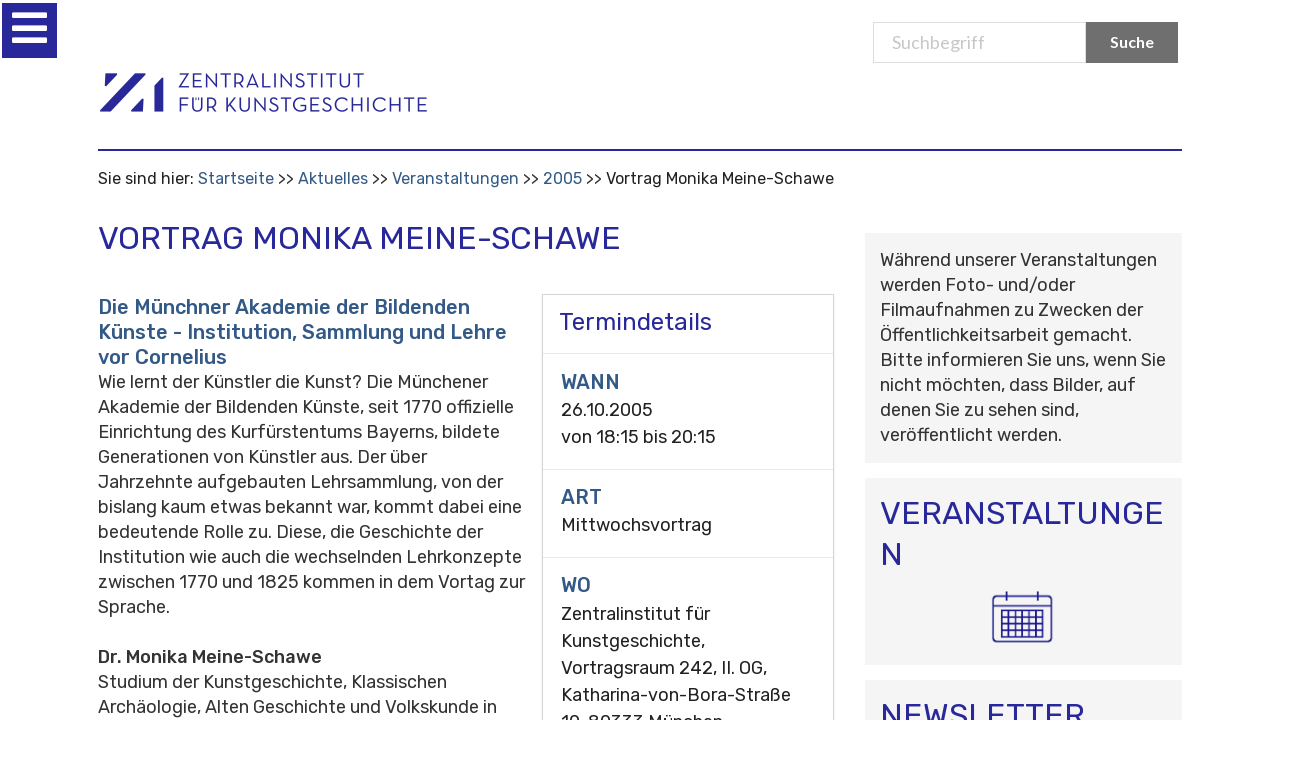

--- FILE ---
content_type: text/html;charset=utf-8
request_url: https://www.zikg.eu/aktuelles/veranstaltungen/2005/V0428
body_size: 8651
content:
<!DOCTYPE html>
<html xmlns="http://www.w3.org/1999/xhtml" lang="de" xml:lang="de">

<head>
    <meta http-equiv="Content-Type" content="text/html; charset=utf-8" /><meta content="Vortrag Monika Meine-Schawe: Die Münchner Akademie der Bildenden Künste - Institution, Sammlung und Lehre vor Cornelius" name="description" /><meta name="viewport" content="width=device-width, initial-scale=0.6666, maximum-scale=1.0, minimum-scale=0.6666" /><meta name="generator" content="Plone - http://plone.org" />
    <meta http-equiv="Content-Type" content="text/html; charset=utf-8" /><meta content="Vortrag Monika Meine-Schawe: Die Münchner Akademie der Bildenden Künste - Institution, Sammlung und Lehre vor Cornelius" name="description" /><meta name="viewport" content="width=device-width, initial-scale=0.6666, maximum-scale=1.0, minimum-scale=0.6666" /><meta name="generator" content="Plone - http://plone.org" />
    <meta http-equiv="Content-Type" content="text/html; charset=utf-8" /><meta content="Vortrag Monika Meine-Schawe: Die Münchner Akademie der Bildenden Künste - Institution, Sammlung und Lehre vor Cornelius" name="description" /><meta name="viewport" content="width=device-width, initial-scale=0.6666, maximum-scale=1.0, minimum-scale=0.6666" /><meta name="generator" content="Plone - http://plone.org" />

    <base href="https://www.zikg.eu/aktuelles/veranstaltungen/2005/V0428/" />
    <!--[if lt IE 7]></base><![endif]-->

    <meta http-equiv="Content-Type" content="text/html; charset=utf-8" /><meta content="Vortrag Monika Meine-Schawe: Die Münchner Akademie der Bildenden Künste - Institution, Sammlung und Lehre vor Cornelius" name="description" /><meta name="viewport" content="width=device-width, initial-scale=0.6666, maximum-scale=1.0, minimum-scale=0.6666" /><meta name="generator" content="Plone - http://plone.org" />
    <!-- <meta name="viewport" content="width=device-width, initial-scale=0.6666, maximum-scale=1.0, minimum-scale=0.6666"> -->
    <meta http-equiv="Content-Type" content="text/html; charset=utf-8" /><meta content="Vortrag Monika Meine-Schawe: Die Münchner Akademie der Bildenden Künste - Institution, Sammlung und Lehre vor Cornelius" name="description" /><meta name="viewport" content="width=device-width, initial-scale=0.6666, maximum-scale=1.0, minimum-scale=0.6666" /><meta name="generator" content="Plone - http://plone.org" />
    <meta http-equiv="Content-Type" content="text/html; charset=utf-8" /><meta content="Vortrag Monika Meine-Schawe: Die Münchner Akademie der Bildenden Künste - Institution, Sammlung und Lehre vor Cornelius" name="description" /><meta name="viewport" content="width=device-width, initial-scale=0.6666, maximum-scale=1.0, minimum-scale=0.6666" /><meta name="generator" content="Plone - http://plone.org" />

    <title>Vortrag Monika Meine-Schawe — Zentralinstitut für Kunstgeschichte</title>


    <link rel="stylesheet" type="text/css" href="https://cdnjs.cloudflare.com/ajax/libs/semantic-ui/2.4.1/components/icon.min.css" />
    <link href="https://fonts.googleapis.com/css?family=Rubik:300,300i,400,400i,500,500i,700,700i,900,900i&amp;display=swap" rel="stylesheet" />
    <link href="https://fonts.googleapis.com/css?family=Lato" rel="stylesheet" type="text/css" />
    <link rel="stylesheet" type="text/css" href="/++theme++at.zikgtheme/dist/bundle.css" />
    <title>Vortrag Monika Meine-Schawe — Zentralinstitut für Kunstgeschichte</title>
    <!-- Matomo -->
<script>
  var _paq = window._paq = window._paq || [];
  /* tracker methods like "setCustomDimension" should be called before "trackPageView" */
  _paq.push(['trackPageView']);
  _paq.push(['enableLinkTracking']);
  (function() {
    var u="https://zentralinstitut.matomo.cloud/";
    _paq.push(['setTrackerUrl', u+'matomo.php']);
    _paq.push(['setSiteId', '1']);
    var d=document, g=d.createElement('script'), s=d.getElementsByTagName('script')[0];
    g.async=true; g.src='https://cdn.matomo.cloud/zentralinstitut.matomo.cloud/matomo.js'; s.parentNode.insertBefore(g,s);
  })();
</script>
<!-- End Matomo Code -->

<link rel="stylesheet" type="text/css" media="screen" href="https://www.zikg.eu/portal_css/Sunburst%20Theme/reset-cachekey-583c4c4e7c91e0a7208218c5d16fa2a9.css" /><style type="text/css" media="all">@import url(https://www.zikg.eu/portal_css/Sunburst%20Theme/resourcejquery-cachekey-415b9705379e364bbc9d6974e853f563.css);</style><link rel="stylesheet" type="text/css" media="screen" href="https://www.zikg.eu/portal_css/Sunburst%20Theme/base-cachekey-a06b5354064169d6783a0aaff0aa529b.css" /><link rel="stylesheet" type="text/css" href="https://www.zikg.eu/portal_css/Sunburst%20Theme/collective.js.jqueryui.custom.min-cachekey-d6fd80763e175e90be95d63c8a91df8e.css" /><link rel="stylesheet" type="text/css" media="screen" href="https://www.zikg.eu/portal_css/Sunburst%20Theme/resourceplone.app.jquerytools.overlays-cachekey-c4d49cb45a7b3bd41525f9bb588efe0b.css" /><style type="text/css">@import url(https://www.zikg.eu/portal_css/Sunburst%20Theme/resourcecontentleadimage-cachekey-5ca37bb0e71febb24c7d0056a82cc764.css);</style><style type="text/css" media="screen">@import url(https://www.zikg.eu/portal_css/Sunburst%20Theme/resourcecollective.js.colorpicker-cachekey-54d77f81dda0ea4e06efd97540fdc125.css);</style><style type="text/css" media="screen">@import url(https://www.zikg.eu/portal_css/Sunburst%20Theme/resourcelistingviews.resourcesstyle-cachekey-0c934d3d90a30a4b51cd3868c8ab07c7.css);</style><style type="text/css">@import url(https://www.zikg.eu/portal_css/Sunburst%20Theme/resourceplonetruegallery-portlet-cachekey-399f1cfac8cff9857f340a472eaace46.css);</style><link rel="stylesheet" type="text/css" href="https://www.zikg.eu/portal_css/Sunburst%20Theme/facultyStaffDirectory-cachekey-04e9be1df8076477bba60854304ea16a.css" /><script type="text/javascript" src="https://www.zikg.eu/portal_javascripts/Sunburst%20Theme/resourceplone.app.widgets-requirejs-unset-cachekey-d1cb6facf23c2a08c1500d59a39f6e48.js"></script><script type="text/javascript" src="https://www.zikg.eu/portal_javascripts/Sunburst%20Theme/collective.js.jqueryui.custom.min-cachekey-6372c4812504aaad497c0e26608a664c.js"></script><script type="text/javascript" src="https://www.zikg.eu/portal_javascripts/Sunburst%20Theme/resourcecollective.js.colorpicker.jseye-cachekey-5dad9491c2a872932bd98f5d4b837cc4.js"></script><script type="text/javascript" src="https://www.zikg.eu/portal_javascripts/Sunburst%20Theme/resourcejquery.ajaxfileupload-cachekey-b67e41712e89cc5642b9d724e1d78a3b.js"></script><script type="text/javascript" src="https://www.zikg.eu/portal_javascripts/Sunburst%20Theme/faceted_view-cachekey-0c0e35d1ae21b8142aa4bec2a1b40189.js"></script><script type="text/javascript" src="https://www.zikg.eu/portal_javascripts/Sunburst%20Theme/resourcecollective.galleria-cachekey-90b9fe12574c2b9041e30e679d3aa72c.js"></script><link rel="canonical" href="https://www.zikg.eu/aktuelles/veranstaltungen/2005/V0428" /><link rel="apple-touch-icon" href="https://www.zikg.eu/touch_icon.png" /><script type="text/javascript">
        jQuery(function($){
            $.datepicker.setDefaults(
                jQuery.extend($.datepicker.regional['de'],
                {dateFormat: 'dd.mm.yy'}));
        });
        </script><link rel="search" href="https://www.zikg.eu/@@search" title="Website durchsuchen" /><link rel="shortcut icon" type="image/x-icon" href="/++theme++at.zikgtheme/images/favicon.ico">
            </link></head>

<body class="template-veranstaltung_view portaltype-veranstaltung site-Plone section-aktuelles subsection-veranstaltungen subsection-veranstaltungen-2005 subsection-veranstaltungen-2005-V0428 userrole-anonymous"><div id="visual-portal-wrapper">
        <div class="ui one column centered grid here we go">
            <div class="fourteen wide column main-contanier ui grid">
                <div id="portal-top">
                    <div id="portal-header">
                        <p class="hiddenStructure" style="display: none">
                            <a accesskey="2" href="http://localhost:8080/Plone#content">Skip to content.</a> |
                            <a accesskey="6" href="http://localhost:8080/Plone#portal-globalnav">Skip to navigation</a>
                        </p>
                        <div id="portal-personaltools-wrapper">

<p class="hiddenStructure">Benutzerspezifische Werkzeuge</p>





</div>


                        <div id="portal-searchbox">
                            <form name="searchform" id="livesearch0" action="/search">
                                <div class="LSBox">
                                    <label class="hiddenStructure" for="searchGadget">Suchbegriff</label>
                                    <input class="searchButton ui primary button search-button" value="Suche" type="submit" />
                                    <div class="ui input search-input-page">
                                        <input placeholder="Suchbegriff" name="SearchableText" size="18" title="Search Site" accesskey="4" id="searchGadget" type="text" />
                                    </div>
                                    <div class="LSResult" id="LSResult" style="display: none">
                                        <div class="LSShadow" id="LSShadow"></div>
                                    </div>
                                </div>
                            </form>
                            <div id="portal-advanced-search" class="hiddenStructure"><a href="/search_form" accesskey="5">Advanced Search…</a></div>
                        </div>

                        <div class="logo-mobile">
                            <a id="portal-logo" href="/">
                                <div class="ui image">
                                    <img src="/++theme++at.zikgtheme/images/logo.png" alt="Startsite" />
                                </div>
                            </a>
                        </div>

                        <div class="ui grid nav-container">
                            <div class="computer only row">
                                <div class="column">
                                    <nav class="ui menu navbar">
                                        <ul id="portal-globalnav">

  </ul>
                                    </nav>
                                </div>
                            </div>
                            <!--computer only row-->
                            <div class="mobile tablet only row">
                                <div class="ui inverted left vertical menu sidebar">
                                    <ul id="main-menu">

                                    </ul>
                                </div>
                                <div class="pusher">

                                    <i id="trigger" tabindex="0" class="bars icon slider-icon menu-toggle" disabled="disabled"></i>



                                </div>
                                <!--computer only row-->
                            </div>
                            <!-- grid-->
                        </div>
                        <!--content for the silder -->
                    </div>
                    <!-- END: #portal-header-->
                </div>
                <!-- END: #portal-top-->
                
                <div id="portal-breadcrumbs">

    <span id="breadcrumbs-you-are-here">Sie sind hier:</span>
    <span id="breadcrumbs-home">
        <a href="https://www.zikg.eu">Startseite</a>
        <span class="breadcrumbSeparator">
            /
            
        </span>
    </span>
    <span id="breadcrumbs-1" dir="ltr">
        
            <a href="https://www.zikg.eu/aktuelles">Aktuelles</a>
            <span class="breadcrumbSeparator">
                /
                
            </span>
            
         
    </span>
    <span id="breadcrumbs-2" dir="ltr">
        
            <a href="https://www.zikg.eu/aktuelles/veranstaltungen">Veranstaltungen</a>
            <span class="breadcrumbSeparator">
                /
                
            </span>
            
         
    </span>
    <span id="breadcrumbs-3" dir="ltr">
        
            <a href="https://www.zikg.eu/aktuelles/veranstaltungen/2005">2005</a>
            <span class="breadcrumbSeparator">
                /
                
            </span>
            
         
    </span>
    <span id="breadcrumbs-4" dir="ltr">
        
            
            
            <span id="breadcrumbs-current">Vortrag Monika Meine-Schawe</span>
         
    </span>

</div>
                <div id="content">

                            

                            

                             <div id="viewlet-above-content-title"></div>
                             
                                 
                                 
            
                <h1 id="parent-fieldname-title" class="documentFirstHeading">
                    Vortrag Monika Meine-Schawe
                </h1>
            
            
        
                             
                             <div id="viewlet-below-content-title">

<div id="portlets-below" class="row">

     
     
</div>


</div>

                             


                             <div id="viewlet-above-content-body"></div>
                             <div id="content-core">
                                 
    

        <div class="eventDetails vcard">
            <h2>Termindetails</h2> 
                        <div class="eventDetail">
                        <h3>Wann</h3>
                        <div>
                            

                            26.10.2005 <br /> von <abbr id="parent-fieldname-startDate" class=" dtstart" title="2005-10-26T18:15:00+02:00"> <span class="explain">18:15</span> </abbr> bis <abbr id="parent-fieldname-endDate" class=" dtend" title="2005-10-26T20:15:00+02:00"> <span class="explain">20:15</span> </abbr>
                        </div>
                        </div>

                    
                    <div class="eventDetail">
                        <h3>Art</h3>
                        <div class="location">
			  <span>Mittwochsvortrag</span>
                        </div>
                    </div>
                    
                  
                    
                    <div class="eventDetail">
                        <h3>Wo</h3>
                        <div class="location">

                            
        <span class="" id="parent-fieldname-location-e53b5c6a273c4cb28c256b5c0f9dad21">
            Zentralinstitut für Kunstgeschichte, Vortragsraum 242, II. OG, Katharina-von-Bora-Straße 10, 80333 München
        </span>
    
                        </div>
                    </div>
                    
                    
                    
                    
                    <div class="eventDetail">
                        <h3>Termin übernehmen</h3>
                        <div>
                            <a href="https://www.zikg.eu/aktuelles/veranstaltungen/2005/V0428/vcs_view" title="Diesen Termin meinem vCal-Kalender hinzufügen">
                                <img src="https://www.zikg.eu/icon_export_vcal.png" alt="" title="vCal export" height="16" width="16" />
                                <span>vCal</span></a><br />
                            <a href="https://www.zikg.eu/aktuelles/veranstaltungen/2005/V0428/ics_view" title="Diesen Termin meinem iCal-Kalender hinzufügen">
                                <img src="https://www.zikg.eu/icon_export_ical.png" alt="" title="iCal export" height="16" width="16" />
                                <span>iCal</span></a>
                        </div>
                    </div>
        </div>
	
	<div>
                            <h3>
        <span class="" id="parent-fieldname-veranstaltungstitel-e53b5c6a273c4cb28c256b5c0f9dad21">
            Die Münchner Akademie der Bildenden Künste - Institution, Sammlung und Lehre vor Cornelius
        </span>
    </h3>
        </div>

        
    <div id="parent-fieldname-text-e53b5c6a273c4cb28c256b5c0f9dad21"><p>Wie lernt der Künstler die Kunst? Die Münchener Akademie der Bildenden Künste, seit 1770 offizielle Einrichtung des Kurfürstentums Bayerns, bildete Generationen von Künstler aus. Der über Jahrzehnte aufgebauten Lehrsammlung, von der bislang kaum etwas bekannt war, kommt dabei eine bedeutende Rolle zu. Diese, die Geschichte der Institution wie auch die wechselnden Lehrkonzepte zwischen 1770 und 1825 kommen in dem Vortag zur Sprache.<br /><br /><strong>Dr. Monika Meine-Schawe</strong><br /><span>Studium der Kunstgeschichte, Klassischen Archäologie, Alten Geschichte und Volkskunde in Göttingen. 1989 Promotion ebenda. 1990/92 Volontariat an den Staatlichen Museen in München. Ab 1988 Werkverträge an verschiedenen Museen. Zur Zeit tätig als Buchhändlerin und freiberufliche Kunsthistorikerin. Forschungsschwerpunkte: Kunst der Spätrenaissance, deutsche Malerei des Spätbarock, Kunst um 1800.</span></p></div>
  

        

        <span class="visualClear"><!-- --></span>


    

                             </div>
                             <div id="viewlet-below-content-body">



    <div class="visualClear"><!-- --></div>

    <div class="documentActions">
        

        

    </div>

</div>

                            
                        </div>
                

                <div id="portal-columns">
                    <div id="portal-column-one" class="cell width-1:4 position-0">
            
                
<div class="portletWrapper" data-portlethash="706c6f6e652e6c656674636f6c756d6e0a636f6e746578740a2f506c6f6e650a6e617669676174696f6e2d31" id="portletwrapper-706c6f6e652e6c656674636f6c756d6e0a636f6e746578740a2f506c6f6e650a6e617669676174696f6e2d31">
<dl class="portlet portletNavigationTree">

    <dt class="portletHeader">
        <span class="portletTopLeft"></span>
        <a href="https://www.zikg.eu/sitemap" class="tile">Subnavigation</a>
        <span class="portletTopRight"></span>
    </dt>

    <dd class="portletItem lastItem">
        <ul class="navTree navTreeLevel0">
            
            



<li class="navTreeItem visualNoMarker section-ausschreibungen">

    


        <a href="https://www.zikg.eu/aktuelles/ausschreibungen" class="state-published contenttype-collection" title="">
            
            <span>Ausschreibungen</span>
        </a>

        

    
</li>


<li class="navTreeItem visualNoMarker navTreeFolderish section-ausstellungen">

    


        <a href="https://www.zikg.eu/aktuelles/ausstellungen" class="state-published navTreeFolderish contenttype-folder" title="">
            
            <span>Ausstellungen</span>
        </a>

        

    
</li>


<li class="navTreeItem visualNoMarker navTreeItemInPath navTreeFolderish section-veranstaltungen">

    


        <a href="https://www.zikg.eu/aktuelles/veranstaltungen" class="state-published navTreeItemInPath navTreeFolderish contenttype-folder" title="">
            
            <span>Veranstaltungen</span>
        </a>

        
            <ul class="navTree navTreeLevel1">
                



<li class="navTreeItem visualNoMarker navTreeFolderish section-reihen">

    


        <a href="https://www.zikg.eu/aktuelles/veranstaltungen/reihen" class="state-published navTreeFolderish contenttype-folder" title="Veranstaltungsreihen am Zentralinstitut für Kunstgeschichte">
            
            <span>Reihen</span>
        </a>

        

    
</li>


<li class="navTreeItem visualNoMarker navTreeFolderish section-the-hugo-helbing-lecture">

    


        <a href="https://www.zikg.eu/aktuelles/veranstaltungen/the-hugo-helbing-lecture" class="state-published navTreeFolderish contenttype-topic" title="">
            
            <span>The Hugo Helbing Lecture</span>
        </a>

        

    
</li>


<li class="navTreeItem visualNoMarker navTreeFolderish section-james-loeb-lecture">

    


        <a href="https://www.zikg.eu/aktuelles/veranstaltungen/james-loeb-lecture" class="state-published navTreeFolderish contenttype-topic" title="">
            
            <span>James Loeb Lecture</span>
        </a>

        

    
</li>


<li class="navTreeItem visualNoMarker navTreeFolderish section-panofsky-lecture">

    


        <a href="https://www.zikg.eu/aktuelles/veranstaltungen/panofsky-lecture" class="state-published navTreeFolderish contenttype-topic" title="">
            
            <span>Panofsky Lecture</span>
        </a>

        

    
</li>


<li class="navTreeItem visualNoMarker navTreeFolderish section-festvortraege">

    


        <a href="https://www.zikg.eu/aktuelles/veranstaltungen/festvortraege" class="state-published navTreeFolderish contenttype-folder" title="Festvorträge am Zentralinstitut für Kunstgeschichte">
            
            <span>Festvorträge</span>
        </a>

        

    
</li>


<li class="navTreeItem visualNoMarker navTreeItemInPath navTreeFolderish section-2005">

    


        <a href="https://www.zikg.eu/aktuelles/veranstaltungen/2005" class="state-visible navTreeItemInPath navTreeFolderish contenttype-folder" title="">
            
            <span>2005</span>
        </a>

        
            <ul class="navTree navTreeLevel2">
                



<li class="navTreeItem visualNoMarker navTreeCurrentNode navTreeFolderish section-v0428">

    


        <a href="https://www.zikg.eu/aktuelles/veranstaltungen/2005/V0428" class="state-published navTreeCurrentItem navTreeCurrentNode navTreeFolderish contenttype-veranstaltung" title="Vortrag Monika Meine-Schawe: Die Münchner Akademie der Bildenden Künste - Institution, Sammlung und Lehre vor Cornelius">
            
            <span>Vortrag Monika Meine-Schawe</span>
        </a>

        

    
</li>




            </ul>
        

    
</li>




            </ul>
        

    
</li>




        </ul>
        <span class="portletBottomLeft"></span>
        <span class="portletBottomRight"></span>
    </dd>
</dl>

</div>




            
        </div>
                    <div id="portal-column-content">
                        <div id="viewlet-above-content">
                            <div id="portal-breadcrumbs">

    <span id="breadcrumbs-you-are-here">Sie sind hier:</span>
    <span id="breadcrumbs-home">
        <a href="https://www.zikg.eu">Startseite</a>
        <span class="breadcrumbSeparator">
            /
            
        </span>
    </span>
    <span id="breadcrumbs-1" dir="ltr">
        
            <a href="https://www.zikg.eu/aktuelles">Aktuelles</a>
            <span class="breadcrumbSeparator">
                /
                
            </span>
            
         
    </span>
    <span id="breadcrumbs-2" dir="ltr">
        
            <a href="https://www.zikg.eu/aktuelles/veranstaltungen">Veranstaltungen</a>
            <span class="breadcrumbSeparator">
                /
                
            </span>
            
         
    </span>
    <span id="breadcrumbs-3" dir="ltr">
        
            <a href="https://www.zikg.eu/aktuelles/veranstaltungen/2005">2005</a>
            <span class="breadcrumbSeparator">
                /
                
            </span>
            
         
    </span>
    <span id="breadcrumbs-4" dir="ltr">
        
            
            
            <span id="breadcrumbs-current">Vortrag Monika Meine-Schawe</span>
         
    </span>

</div>

                        </div>
                        <div id="portal-column-two" class="cell width-1:4 position-3:4">
            
                
<div class="portletWrapper" data-portlethash="706c6f6e652e7269676874636f6c756d6e0a636f6e746578740a2f506c6f6e652f616b7475656c6c65732f766572616e7374616c74756e67656e0a706f72746c65745f7374617469632d31" id="portletwrapper-706c6f6e652e7269676874636f6c756d6e0a636f6e746578740a2f506c6f6e652f616b7475656c6c65732f766572616e7374616c74756e67656e0a706f72746c65745f7374617469632d31"><div class="portletStaticText portlet-static"><p>Während unserer Veranstaltungen werden Foto- und/oder Filmaufnahmen zu Zwecken der Öffentlichkeitsarbeit gemacht. Bitte informieren Sie uns, wenn Sie nicht möchten, dass Bilder, auf denen Sie zu sehen sind, veröffentlicht werden.</p></div>

</div>

<div class="portletWrapper" data-portlethash="706c6f6e652e7269676874636f6c756d6e0a636f6e746578740a2f506c6f6e650a6b616c656e6465722d32" id="portletwrapper-706c6f6e652e7269676874636f6c756d6e0a636f6e746578740a2f506c6f6e650a6b616c656e6465722d32"><div class="portletStaticText portlet-static-veranstaltungen"><h1>VERANSTALTUNGEN</h1>
<p style="text-align: center;"><a data-val="../../aktuelles/veranstaltungen" href="https://www.zikg.eu/aktuelles/veranstaltungen" data-linktype="external" class="internal-link"><img class="image-inline" src="../../bildspeicher/infografik_veranstaltungen" alt="zur Veranstaltungsuebersicht" width="100%" align="middle" /></a></p></div>

</div>

<div class="portletWrapper" data-portlethash="706c6f6e652e7269676874636f6c756d6e0a636f6e746578740a2f506c6f6e650a6e6577736c6574746572" id="portletwrapper-706c6f6e652e7269676874636f6c756d6e0a636f6e746578740a2f506c6f6e650a6e6577736c6574746572"><div class="portletStaticText portlet-static-newsletter"><h1>NEWSLETTER</h1>
<p style="text-align: center;"><a data-val="../../institut/newsletter" href="https://www.zikg.eu/institut/newsletter" data-linktype="external" class="internal-link"><img class="image-inline" src="../../bildspeicher/infografik-newsletter" alt="Newsletter abonnieren" width="100%" align="middle" /></a></p></div>

</div>

<div class="portletWrapper" data-portlethash="706c6f6e652e7269676874636f6c756d6e0a636f6e746578740a2f506c6f6e650a7075626c696b6174696f6e656e" id="portletwrapper-706c6f6e652e7269676874636f6c756d6e0a636f6e746578740a2f506c6f6e650a7075626c696b6174696f6e656e"><div class="portletStaticText portlet-static-publikationen"><h1>PUBLIKATIONEN</h1>
<p style="text-align: center;"><a data-val="../../forschung/publikationen/schriftenreihen/veroeffentlichungen-zi" href="https://www.zikg.eu/forschung/publikationen/schriftenreihen/veroeffentlichungen-zi" data-linktype="external" class="internal-link"><img class="image-inline" src="../../bildspeicher/infografik-publikationen" alt="aktuelle Publikationen des Zentralinstituts" width="100%" align="middle" /></a></p></div>

</div>




            
        </div>
                        <div id="viewlet-below-content">




<div id="portlets-below" class="row">
     
         
             <div class="cell BelowPortletManager1 width-1:4 position-0">


<div id="portletwrapper-436f6e74656e7457656c6c506f72746c6574732e42656c6f77506f72746c65744d616e61676572310a636f6e746578740a2f506c6f6e650a696e666f726d6174696f6e" class="portletWrapper kssattr-portlethash-436f6e74656e7457656c6c506f72746c6574732e42656c6f77506f72746c65744d616e61676572310a636f6e746578740a2f506c6f6e650a696e666f726d6174696f6e">
<dl class="portlet portletStaticText portlet-static-informationen">

    <dt class="portletHeader">
        <span class="portletTopLeft"></span>
        <span>
           Informationen
        </span>
        <span class="portletTopRight"></span>
    </dt>

    <dd class="portletItem odd">
        <p><span class="internal-link"><a data-val="https://www.zikg.eu/institut/kontakt" href="https://www.zikg.eu/../../institut/kontakt" data-linktype="external">Kontakt</a><br /></span><a data-val="https://www.zikg.eu/institut/kontakt/oeffnungszeiten" href="https://www.zikg.eu/../../institut/kontakt/oeffnungszeiten" data-linktype="external"><span class="internal-link">Öffnungszeiten</span></a><a data-val="https://www.zikg.eu/institut/kontakt/oeffnungszeiten" href="https://www.zikg.eu/../../institut/kontakt/oeffnungszeiten" data-linktype="external" title="Oeffnugszeiten"><span class="internal-link"><br /></span></a><a data-val="https://www.zikg.eu/institut/newsletter" href="https://www.zikg.eu/../../institut/newsletter" data-linktype="external" class="internal-link" title="Newsletter">Newsletter<br /></a><a data-val="https://www.zikg.eu/institut/presse" href="https://www.zikg.eu/../../institut/presse" data-linktype="external" class="internal-link" title="Presse">Presse<br /></a><a data-val="https://www.zikg.eu/institut/impressum" href="https://www.zikg.eu/../../institut/impressum" data-linktype="external" class="internal-link" title="Impressum">Impressum<br /></a><a data-val="https://www.zikg.eu/institut/datenschutz" href="https://www.zikg.eu/../../institut/datenschutz" data-linktype="external" class="internal-link" title="Datenschutz"><span class="internal-link"><span class="internal-link">Datenschutz</span></span></a></p>
<p><span class="internal-link"><span class="internal-link">BARRIEREFREIEHIT</span></span><strong><span class="internal-link"><span class="internal-link"><br /></span></span></strong><span class="internal-link"><span class="internal-link"><a data-val="https://www.zikg.eu/gebaerdensprache" href="https://www.zikg.eu/../../gebaerdensprache" data-linktype="external">Gebärdensprache</a><br /><a data-val="https://www.zikg.eu/institut/leichte-sprache" href="https://www.zikg.eu/../../institut/leichte-sprache" data-linktype="external" title="Linkto: Leichte Sprache">Leichte Sprache<br /></a><a data-val="https://www.zikg.eu/institut/easy-read" href="https://www.zikg.eu/../../institut/easy-read" data-linktype="external" title="Linkto: Easy Read">Easy Read<br /></a></span></span><a data-val="https://www.zikg.eu/institut/erklaerung-zur-barrierefreiheit-1" href="https://www.zikg.eu/../../institut/erklaerung-zur-barrierefreiheit-1" data-linktype="external" title="Link zur Barrierefreiheitserkl&amp;auml;rung"><span class="internal-link"><span class="internal-link">Erklärung zur Barrierefreiheit</span></span></a></p>
<p><a href="https://kunstareal.de/" data-linktype="external" data-val="https://kunstareal.de/"><span class="internal-link"><span class="internal-link">Das ZI ist Teil des Kunstareals München</span></span></a></p>
        
            <span class="portletBottomLeft"></span>
            <span class="portletBottomRight"></span>
        
    </dd>
    
    

</dl>
</div>

</div> 

         
         
             <div class="cell BelowPortletManager4 width-1:4 position-1:4">


<div id="portletwrapper-436f6e74656e7457656c6c506f72746c6574732e42656c6f77506f72746c65744d616e61676572340a636f6e746578740a2f506c6f6e650a636f6e69766e637461" class="portletWrapper kssattr-portlethash-436f6e74656e7457656c6c506f72746c6574732e42656c6f77506f72746c65744d616e61676572340a636f6e746578740a2f506c6f6e650a636f6e69766e637461">
<dl class="portlet portletStaticText portlet-static-datenbanken">

    <dt class="portletHeader">
        <span class="portletTopLeft"></span>
        <span>
           Datenbanken
        </span>
        <span class="portletTopRight"></span>
    </dt>

    <dd class="portletItem odd">
        <p><a title="ARTTheses - Forschungsdatenbank fuer Hochschulnachrichten Kunstgeschichte" href="https://www.arttheses.net" data-linktype="external" data-val="https://www.arttheses.net">ARTtheses<br /></a><a href="https://www.arthistoricum.net/themen/bildquellen/kuenstler-innenbildnisse" data-linktype="external" data-val="https://www.arthistoricum.net/themen/bildquellen/kuenstler-innenbildnisse">Bildnisse von Künstlerinnen bis 1900</a><a title="ARTTheses - Forschungsdatenbank fuer Hochschulnachrichten Kunstgeschichte" href="https://www.arttheses.net" data-linktype="external" data-val="https://www.arttheses.net"><br /></a><a title="Boehler re:search" href="http://boehler.zikg.eu/" data-linktype="external" data-val="http://boehler.zikg.eu/">Böhler re:search<br /></a><a title="Farbdiaarchiv" href="https://www.zi.fotothek.org//" data-linktype="external" data-val="https://www.zi.fotothek.org//">Farbdiaarchiv<br /></a><a title="GDK Research" href="https://www.gdk-research.de/db/apsisa.dll/ete" data-linktype="external" data-val="https://www.gdk-research.de/db/apsisa.dll/ete">GDK Research</a><br /><a title="German Sales" href="https://www.arthistoricum.net/themen/portale/german-sales" data-linktype="external" data-val="https://www.arthistoricum.net/themen/portale/german-sales">German Sales</a><br /><a title="RDK Labor" href="https://www.rdklabor.de/" data-linktype="external" data-val="https://www.rdklabor.de/">RDK Labor</a></p>
        
            <span class="portletBottomLeft"></span>
            <span class="portletBottomRight"></span>
        
    </dd>
    
    

</dl>
</div>

</div> 

         
         
             <div class="cell BelowPortletManager5 width-1:4 position-1:2">


<div id="portletwrapper-436f6e74656e7457656c6c506f72746c6574732e42656c6f77506f72746c65744d616e61676572350a636f6e746578740a2f506c6f6e650a706172746e6572" class="portletWrapper kssattr-portlethash-436f6e74656e7457656c6c506f72746c6574732e42656c6f77506f72746c65744d616e61676572350a636f6e746578740a2f506c6f6e650a706172746e6572">
<dl class="portlet portletStaticText portlet-static-open-access">

    <dt class="portletHeader">
        <span class="portletTopLeft"></span>
        <span>
           Open Access
        </span>
        <span class="portletTopRight"></span>
    </dt>

    <dd class="portletItem odd">
        <p><a href="https://journals.ub.uni-heidelberg.de/index.php/kchronik/index" data-linktype="external" data-val="https://journals.ub.uni-heidelberg.de/index.php/kchronik/index">Kunstchronik</a><br /><a href="https://journals.ub.uni-heidelberg.de/index.php/rihajournal/index/" data-linktype="external" data-val="https://journals.ub.uni-heidelberg.de/index.php/rihajournal/index/">RIHA Journal</a> <br /><a title="Zeitschrift f&amp;uuml;r Kunstgeschichte" href="https://www.deutscherkunstverlag.de/journal/ZKG" data-linktype="external" data-val="https://www.deutscherkunstverlag.de/journal/ZKG">Zeitschrift für Kunstgeschichte</a> <br /><a title="Online-Publikationen und retrodigitalisierte Publikationen des ZI" href="http://digital.bib-bvb.de/collections/ZIKG/#/collection/DTL-5686" data-linktype="external" data-val="http://digital.bib-bvb.de/collections/ZIKG/#/collection/DTL-5686">ZI-Publikationen</a><br /><a title="Digitale Sammlung der Bibliothek" href="http://digital.bib-bvb.de/collections/ZIKG/#/" data-linktype="external" data-val="http://digital.bib-bvb.de/collections/ZIKG/#/">Digitale Sammlung der Bibliothek</a></p>
        
            <span class="portletBottomLeft"></span>
            <span class="portletBottomRight"></span>
        
    </dd>
    
    

</dl>
</div>

</div> 

         
         
             <div class="cell BelowPortletManager6 width-1:4 position-3:4">


<div id="portletwrapper-436f6e74656e7457656c6c506f72746c6574732e42656c6f77506f72746c65744d616e61676572360a636f6e746578740a2f506c6f6e650a7265636865726368652d746f6f6c73" class="portletWrapper kssattr-portlethash-436f6e74656e7457656c6c506f72746c6574732e42656c6f77506f72746c65744d616e61676572360a636f6e746578740a2f506c6f6e650a7265636865726368652d746f6f6c73">
<dl class="portlet portletStaticText portlet-static-recherche-tools">

    <dt class="portletHeader">
        <span class="portletTopLeft"></span>
        <span>
           Recherche-Tools
        </span>
        <span class="portletTopRight"></span>
    </dt>

    <dd class="portletItem odd">
        <p><a data-val="https://www.zikg.eu/bibliothek/kataloge/weitere-kataloge-und-datenbanken/bibliothekskataloge" href="https://www.zikg.eu/bibliothek/kataloge/weitere-kataloge-und-datenbanken/bibliothekskataloge" data-linktype="external">Bibliothekskataloge<br /></a><a data-val="https://www.zikg.eu/bibliothek/kataloge/weitere-kataloge-und-datenbanken/kunsthistorische-fachdatenbanken" href="https://www.zikg.eu/bibliothek/kataloge/weitere-kataloge-und-datenbanken/kunsthistorische-fachdatenbanken" data-linktype="external">Kunsthistorische Fachdatenbanken</a><a data-val="https://www.zikg.eu/bibliothek/kataloge/weitere-kataloge-und-datenbanken/bibliothekskataloge" href="https://www.zikg.eu/bibliothek/kataloge/weitere-kataloge-und-datenbanken/bibliothekskataloge" data-linktype="external"><br /></a><a data-val="https://www.zikg.eu/bibliothek/kataloge/weitere-kataloge-und-datenbanken/kunsthistorische-portale-ressourcen" href="https://www.zikg.eu/bibliothek/kataloge/weitere-kataloge-und-datenbanken/kunsthistorische-portale-ressourcen" data-linktype="external">Kunsthistorische Portale<br /></a><a data-val="https://www.zikg.eu/bibliothek/kataloge/weitere-kataloge-und-datenbanken/dokumentlieferdienste" href="https://www.zikg.eu/bibliothek/kataloge/weitere-kataloge-und-datenbanken/dokumentlieferdienste" data-linktype="external">Dokumentlieferdienste<br /></a><a data-val="https://www.zikg.eu/bibliothek/kataloge/weitere-kataloge-und-datenbanken/elektronische-zeitschriften" href="https://www.zikg.eu/bibliothek/kataloge/weitere-kataloge-und-datenbanken/elektronische-zeitschriften" data-linktype="external">Elektronische Zeitschriften<br /></a><a data-val="https://www.zikg.eu/bibliothek/kataloge/weitere-kataloge-und-datenbanken/rezensionen" href="https://www.zikg.eu/bibliothek/kataloge/weitere-kataloge-und-datenbanken/rezensionen" data-linktype="external">Rezensionen<br /></a><a data-val="https://www.zikg.eu/bibliothek/kataloge/weitere-kataloge-und-datenbanken/nichtfachspezifische-aufsatzdatenbanken" href="https://www.zikg.eu/bibliothek/kataloge/weitere-kataloge-und-datenbanken/nichtfachspezifische-aufsatzdatenbanken" data-linktype="external">Aufsatzdatenbanken<br /></a><a data-val="https://www.zikg.eu/bibliothek/kataloge/weitere-kataloge-und-datenbanken/auktionskataloge" href="https://www.zikg.eu/bibliothek/kataloge/weitere-kataloge-und-datenbanken/auktionskataloge" data-linktype="external">Auktionskataloge<br /></a><a data-val="https://www.zikg.eu/bibliothek/kataloge/weitere-kataloge-und-datenbanken/bilddatenbanken" href="https://www.zikg.eu/bibliothek/kataloge/weitere-kataloge-und-datenbanken/bilddatenbanken" data-linktype="external">Bilddatenbanken</a></p>
        
            <span class="portletBottomLeft"></span>
            <span class="portletBottomRight"></span>
        
    </dd>
    
    

</dl>
</div>

</div> 

         
     
</div>


</div>

                    </div>
                    <div id="portal-footer-wrapper" class="row">
                        <div class="">
                            <div id="portal-footer">
          <p>
               <a href="http://plone.org">Plone<sup>®</sup> Open Source Content Management System</a> <abbr title="Copyright">©</abbr> 2000-2026 <a href="http://plone.org/foundation">Plone Foundation</a> und Freunde.

               Lizensiert unter der <a href="http://creativecommons.org/licenses/GPL/2.0/">GNU-GPL-Lizenz</a>.
          </p>

</div>
                            <div id="portal-colophon"></div>
                            <ul id="portal-siteactions">

    <li id="siteaction-sitemap"><a href="https://www.zikg.eu/sitemap" accesskey="3" title="Übersicht">Übersicht</a></li>
    <li id="siteaction-accessibility"><a href="https://www.zikg.eu/accessibility-info" accesskey="0" title="Barrierefreiheit">Barrierefreiheit</a></li>
    <li id="siteaction-contact"><a href="https://www.zikg.eu/contact-info" accesskey="9" title="Kontakt">Kontakt</a></li>
</ul>
                        </div>
                    </div>
                </div>

            </div>
            <!-- END: fourteen wide column main-contanier ui grid-->
        </div>


        <!-- EDN: CONTAINER ui one column centered grid -->
    </div><!-- END: #visual-portal-wrapper--><script type="text/javascript">

        jQuery.uaMatch = function (ua) {
            ua = ua.toLowerCase();

            var match = /(chrome)[ /]([w.]+)/.exec(ua) ||
                /(webkit)[ /]([w.]+)/.exec(ua) ||
                /(opera)(?:.*version|)[ /]([w.]+)/.exec(ua) ||
                /(msie) ([w.]+)/.exec(ua) ||
                ua.indexOf("compatible") < 0 && /(mozilla)(?:.*? rv:([w.]+)|)/.exec(ua) ||
                [];

            return {
                browser: match[1] || "",
                version: match[2] || "0"
            };
        };

        // Don't clobber any existing jQuery.browser in case it's different
        if (!jQuery.browser) {
            matched = jQuery.uaMatch(navigator.userAgent);
            browser = {};

            if (matched.browser) {
                browser[matched.browser] = true;
                browser.version = matched.version;
            }

            // Chrome is Webkit, but Webkit is also Safari.
            if (browser.chrome) {
                browser.webkit = true;
            } else if (browser.webkit) {
                browser.safari = true;
            }

            jQuery.browser = browser;
        }

        if (jQuery("#portal-globalnav li.dropdown").length > 7) {
            jQuery("#portal-globalnav li.dropdown")
        }

        // A-to-Z Listing View from the Products.FacultyStaffDirectory add-on

        // This code implements a search function in an HTML table.
        // When the user types in the input field with the "searchByName" id,
        // the code filters the table rows and displays only those
        // that match the search.
        $(document).ready(function() {
            // This line ensures that the code is executed only after
            // the DOM is fully loaded.
            $("#searchByName").keyup(function() {
                // A "keyup" event is triggered each time the user presses
                // a key in the input field.
                var value = $(this).val().toLowerCase();
                // The value of the input field is obtained, converted
                // to lowercase and stored in the variable "value".

                // The table rows that match the search are filtered.
                $("#sortable tbody tr").filter(function() {
                // Iterate over each row of the table.
                var text = $(this).text().toLowerCase();
                // The text of the current row is obtained, converted
                // to lowercase and stored in the variable "text".
                return text.indexOf(value) != -1;
                // Returns true if the row text contains the search value.
                }).show();
                // The rows matching the search are displayed.

                // The table rows that do not match the search are filtered out.
                $("#sortable tbody tr").filter(function() {
                // Iterate over each row of the table.
                var text = $(this).text().toLowerCase();
                // The text of the current row is retrieved, converted
                // to lowercase and stored in the variable "text" == -1
                return text.indexOf(value) == -1;
                // Returns true if the row text does not contain the search value.
                }).hide();
                // The rows that do not match the search are hidden.
            });
        });

        // Employee list search form from the collective.listingviews add-on

        // This code implements a search function in an HTML table.
        // When the user types in the input field with the "search_by_name" id,
        // the code filters the unordered List elements and displays only those
        // that match the search.
        $(document).ready(function() {
            // This line ensures that the code is executed only after
            // the DOM is fully loaded.
            $("#search_by_name").keyup(function() {
                // A "keyup" event is triggered each time the user presses
                // a key in the input field.
                var value = $(this).val().toLowerCase();
                // The value of the input field is obtained, converted
                // to lowercase and stored in the variable "value".

                // The table rows that match the search are filtered.
                $("#filtered li.listing-item").filter(function() {
                // Iterate over each row of the table.
                var text = $(this).text().toLowerCase();
                // The text of the current row is obtained, converted
                // to lowercase and stored in the variable "text".
                return text.indexOf(value) != -1;
                // Returns true if the row text contains the search value.
                }).show();
                // The rows matching the search are displayed.

                // The table rows that do not match the search are filtered out.
                $("#filtered li.listing-item").filter(function() {
                // Iterate over each row of the table.
                var text = $(this).text().toLowerCase();
                // The text of the current row is retrieved, converted
                // to lowercase and stored in the variable "text" == -1
                return text.indexOf(value) == -1;
                // Returns true if the row text does not contain the search value.
                }).hide();
                // The rows that do not match the search are hidden.
            });
        });

    </script><script type="text/javascript" src="/++theme++at.zikgtheme/dist/bundle.js"></script></body>

</html>